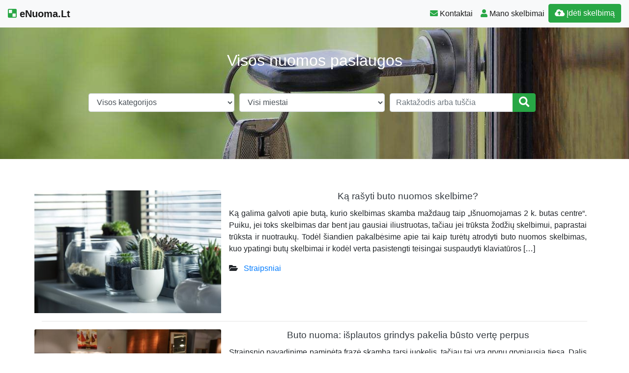

--- FILE ---
content_type: text/html; charset=UTF-8
request_url: https://www.enuoma.lt/patarimai-nuomotojams/
body_size: 12409
content:
<!DOCTYPE html>
<!--[if IE 6]><html id="ie6" lang="lt-LT"><![endif]-->
<!--[if IE 7]><html id="ie7" lang="lt-LT"><![endif]-->
<!--[if IE 8]><html id="ie8" lang="lt-LT"><![endif]-->
<!--[if !(IE 6) | !(IE 7) | !(IE 8)  ]><!--><html lang="lt-LT">
<!--<![endif]--><head><script data-no-optimize="1">var litespeed_docref=sessionStorage.getItem("litespeed_docref");litespeed_docref&&(Object.defineProperty(document,"referrer",{get:function(){return litespeed_docref}}),sessionStorage.removeItem("litespeed_docref"));</script> <meta charset="UTF-8" /><meta http-equiv="X-UA-Compatible" content="IE=edge"><meta name="viewport" content="width=device-width, initial-scale=1.0"><link rel="profile" href="https://gmpg.org/xfn/11" /><title>Patarimai nuomotojams &#8211; eNuoma.Lt</title><meta name='robots' content='max-image-preview:large' /><style>img:is([sizes="auto" i], [sizes^="auto," i]) { contain-intrinsic-size: 3000px 1500px }</style><link rel='dns-prefetch' href='//ajax.googleapis.com' /><link rel='dns-prefetch' href='//cdnjs.cloudflare.com' /><link rel='dns-prefetch' href='//stackpath.bootstrapcdn.com' /><link rel='dns-prefetch' href='//use.fontawesome.com' /><link rel="alternate" type="application/rss+xml" title="eNuoma.Lt &raquo; Įrašų RSS srautas" href="https://www.enuoma.lt/feed/" /><link rel="alternate" type="application/rss+xml" title="eNuoma.Lt &raquo; Komentarų RSS srautas" href="https://www.enuoma.lt/comments/feed/" /><link rel="alternate" type="application/rss+xml" title="eNuoma.Lt &raquo; Žymos „Patarimai nuomotojams“ RSS srautas" href="https://www.enuoma.lt/patarimai-nuomotojams/feed/" /><link data-optimized="2" rel="stylesheet" href="https://www.enuoma.lt/wp-content/litespeed/css/c3af4de83b66c925dfbbed2b8a787ad2.css?ver=f57fd" /><style id='classic-theme-styles-inline-css' type='text/css'>/*! This file is auto-generated */
.wp-block-button__link{color:#fff;background-color:#32373c;border-radius:9999px;box-shadow:none;text-decoration:none;padding:calc(.667em + 2px) calc(1.333em + 2px);font-size:1.125em}.wp-block-file__button{background:#32373c;color:#fff;text-decoration:none}</style><style id='global-styles-inline-css' type='text/css'>:root{--wp--preset--aspect-ratio--square: 1;--wp--preset--aspect-ratio--4-3: 4/3;--wp--preset--aspect-ratio--3-4: 3/4;--wp--preset--aspect-ratio--3-2: 3/2;--wp--preset--aspect-ratio--2-3: 2/3;--wp--preset--aspect-ratio--16-9: 16/9;--wp--preset--aspect-ratio--9-16: 9/16;--wp--preset--color--black: #000000;--wp--preset--color--cyan-bluish-gray: #abb8c3;--wp--preset--color--white: #ffffff;--wp--preset--color--pale-pink: #f78da7;--wp--preset--color--vivid-red: #cf2e2e;--wp--preset--color--luminous-vivid-orange: #ff6900;--wp--preset--color--luminous-vivid-amber: #fcb900;--wp--preset--color--light-green-cyan: #7bdcb5;--wp--preset--color--vivid-green-cyan: #00d084;--wp--preset--color--pale-cyan-blue: #8ed1fc;--wp--preset--color--vivid-cyan-blue: #0693e3;--wp--preset--color--vivid-purple: #9b51e0;--wp--preset--gradient--vivid-cyan-blue-to-vivid-purple: linear-gradient(135deg,rgba(6,147,227,1) 0%,rgb(155,81,224) 100%);--wp--preset--gradient--light-green-cyan-to-vivid-green-cyan: linear-gradient(135deg,rgb(122,220,180) 0%,rgb(0,208,130) 100%);--wp--preset--gradient--luminous-vivid-amber-to-luminous-vivid-orange: linear-gradient(135deg,rgba(252,185,0,1) 0%,rgba(255,105,0,1) 100%);--wp--preset--gradient--luminous-vivid-orange-to-vivid-red: linear-gradient(135deg,rgba(255,105,0,1) 0%,rgb(207,46,46) 100%);--wp--preset--gradient--very-light-gray-to-cyan-bluish-gray: linear-gradient(135deg,rgb(238,238,238) 0%,rgb(169,184,195) 100%);--wp--preset--gradient--cool-to-warm-spectrum: linear-gradient(135deg,rgb(74,234,220) 0%,rgb(151,120,209) 20%,rgb(207,42,186) 40%,rgb(238,44,130) 60%,rgb(251,105,98) 80%,rgb(254,248,76) 100%);--wp--preset--gradient--blush-light-purple: linear-gradient(135deg,rgb(255,206,236) 0%,rgb(152,150,240) 100%);--wp--preset--gradient--blush-bordeaux: linear-gradient(135deg,rgb(254,205,165) 0%,rgb(254,45,45) 50%,rgb(107,0,62) 100%);--wp--preset--gradient--luminous-dusk: linear-gradient(135deg,rgb(255,203,112) 0%,rgb(199,81,192) 50%,rgb(65,88,208) 100%);--wp--preset--gradient--pale-ocean: linear-gradient(135deg,rgb(255,245,203) 0%,rgb(182,227,212) 50%,rgb(51,167,181) 100%);--wp--preset--gradient--electric-grass: linear-gradient(135deg,rgb(202,248,128) 0%,rgb(113,206,126) 100%);--wp--preset--gradient--midnight: linear-gradient(135deg,rgb(2,3,129) 0%,rgb(40,116,252) 100%);--wp--preset--font-size--small: 13px;--wp--preset--font-size--medium: 20px;--wp--preset--font-size--large: 36px;--wp--preset--font-size--x-large: 42px;--wp--preset--spacing--20: 0.44rem;--wp--preset--spacing--30: 0.67rem;--wp--preset--spacing--40: 1rem;--wp--preset--spacing--50: 1.5rem;--wp--preset--spacing--60: 2.25rem;--wp--preset--spacing--70: 3.38rem;--wp--preset--spacing--80: 5.06rem;--wp--preset--shadow--natural: 6px 6px 9px rgba(0, 0, 0, 0.2);--wp--preset--shadow--deep: 12px 12px 50px rgba(0, 0, 0, 0.4);--wp--preset--shadow--sharp: 6px 6px 0px rgba(0, 0, 0, 0.2);--wp--preset--shadow--outlined: 6px 6px 0px -3px rgba(255, 255, 255, 1), 6px 6px rgba(0, 0, 0, 1);--wp--preset--shadow--crisp: 6px 6px 0px rgba(0, 0, 0, 1);}:where(.is-layout-flex){gap: 0.5em;}:where(.is-layout-grid){gap: 0.5em;}body .is-layout-flex{display: flex;}.is-layout-flex{flex-wrap: wrap;align-items: center;}.is-layout-flex > :is(*, div){margin: 0;}body .is-layout-grid{display: grid;}.is-layout-grid > :is(*, div){margin: 0;}:where(.wp-block-columns.is-layout-flex){gap: 2em;}:where(.wp-block-columns.is-layout-grid){gap: 2em;}:where(.wp-block-post-template.is-layout-flex){gap: 1.25em;}:where(.wp-block-post-template.is-layout-grid){gap: 1.25em;}.has-black-color{color: var(--wp--preset--color--black) !important;}.has-cyan-bluish-gray-color{color: var(--wp--preset--color--cyan-bluish-gray) !important;}.has-white-color{color: var(--wp--preset--color--white) !important;}.has-pale-pink-color{color: var(--wp--preset--color--pale-pink) !important;}.has-vivid-red-color{color: var(--wp--preset--color--vivid-red) !important;}.has-luminous-vivid-orange-color{color: var(--wp--preset--color--luminous-vivid-orange) !important;}.has-luminous-vivid-amber-color{color: var(--wp--preset--color--luminous-vivid-amber) !important;}.has-light-green-cyan-color{color: var(--wp--preset--color--light-green-cyan) !important;}.has-vivid-green-cyan-color{color: var(--wp--preset--color--vivid-green-cyan) !important;}.has-pale-cyan-blue-color{color: var(--wp--preset--color--pale-cyan-blue) !important;}.has-vivid-cyan-blue-color{color: var(--wp--preset--color--vivid-cyan-blue) !important;}.has-vivid-purple-color{color: var(--wp--preset--color--vivid-purple) !important;}.has-black-background-color{background-color: var(--wp--preset--color--black) !important;}.has-cyan-bluish-gray-background-color{background-color: var(--wp--preset--color--cyan-bluish-gray) !important;}.has-white-background-color{background-color: var(--wp--preset--color--white) !important;}.has-pale-pink-background-color{background-color: var(--wp--preset--color--pale-pink) !important;}.has-vivid-red-background-color{background-color: var(--wp--preset--color--vivid-red) !important;}.has-luminous-vivid-orange-background-color{background-color: var(--wp--preset--color--luminous-vivid-orange) !important;}.has-luminous-vivid-amber-background-color{background-color: var(--wp--preset--color--luminous-vivid-amber) !important;}.has-light-green-cyan-background-color{background-color: var(--wp--preset--color--light-green-cyan) !important;}.has-vivid-green-cyan-background-color{background-color: var(--wp--preset--color--vivid-green-cyan) !important;}.has-pale-cyan-blue-background-color{background-color: var(--wp--preset--color--pale-cyan-blue) !important;}.has-vivid-cyan-blue-background-color{background-color: var(--wp--preset--color--vivid-cyan-blue) !important;}.has-vivid-purple-background-color{background-color: var(--wp--preset--color--vivid-purple) !important;}.has-black-border-color{border-color: var(--wp--preset--color--black) !important;}.has-cyan-bluish-gray-border-color{border-color: var(--wp--preset--color--cyan-bluish-gray) !important;}.has-white-border-color{border-color: var(--wp--preset--color--white) !important;}.has-pale-pink-border-color{border-color: var(--wp--preset--color--pale-pink) !important;}.has-vivid-red-border-color{border-color: var(--wp--preset--color--vivid-red) !important;}.has-luminous-vivid-orange-border-color{border-color: var(--wp--preset--color--luminous-vivid-orange) !important;}.has-luminous-vivid-amber-border-color{border-color: var(--wp--preset--color--luminous-vivid-amber) !important;}.has-light-green-cyan-border-color{border-color: var(--wp--preset--color--light-green-cyan) !important;}.has-vivid-green-cyan-border-color{border-color: var(--wp--preset--color--vivid-green-cyan) !important;}.has-pale-cyan-blue-border-color{border-color: var(--wp--preset--color--pale-cyan-blue) !important;}.has-vivid-cyan-blue-border-color{border-color: var(--wp--preset--color--vivid-cyan-blue) !important;}.has-vivid-purple-border-color{border-color: var(--wp--preset--color--vivid-purple) !important;}.has-vivid-cyan-blue-to-vivid-purple-gradient-background{background: var(--wp--preset--gradient--vivid-cyan-blue-to-vivid-purple) !important;}.has-light-green-cyan-to-vivid-green-cyan-gradient-background{background: var(--wp--preset--gradient--light-green-cyan-to-vivid-green-cyan) !important;}.has-luminous-vivid-amber-to-luminous-vivid-orange-gradient-background{background: var(--wp--preset--gradient--luminous-vivid-amber-to-luminous-vivid-orange) !important;}.has-luminous-vivid-orange-to-vivid-red-gradient-background{background: var(--wp--preset--gradient--luminous-vivid-orange-to-vivid-red) !important;}.has-very-light-gray-to-cyan-bluish-gray-gradient-background{background: var(--wp--preset--gradient--very-light-gray-to-cyan-bluish-gray) !important;}.has-cool-to-warm-spectrum-gradient-background{background: var(--wp--preset--gradient--cool-to-warm-spectrum) !important;}.has-blush-light-purple-gradient-background{background: var(--wp--preset--gradient--blush-light-purple) !important;}.has-blush-bordeaux-gradient-background{background: var(--wp--preset--gradient--blush-bordeaux) !important;}.has-luminous-dusk-gradient-background{background: var(--wp--preset--gradient--luminous-dusk) !important;}.has-pale-ocean-gradient-background{background: var(--wp--preset--gradient--pale-ocean) !important;}.has-electric-grass-gradient-background{background: var(--wp--preset--gradient--electric-grass) !important;}.has-midnight-gradient-background{background: var(--wp--preset--gradient--midnight) !important;}.has-small-font-size{font-size: var(--wp--preset--font-size--small) !important;}.has-medium-font-size{font-size: var(--wp--preset--font-size--medium) !important;}.has-large-font-size{font-size: var(--wp--preset--font-size--large) !important;}.has-x-large-font-size{font-size: var(--wp--preset--font-size--x-large) !important;}
:where(.wp-block-post-template.is-layout-flex){gap: 1.25em;}:where(.wp-block-post-template.is-layout-grid){gap: 1.25em;}
:where(.wp-block-columns.is-layout-flex){gap: 2em;}:where(.wp-block-columns.is-layout-grid){gap: 2em;}
:root :where(.wp-block-pullquote){font-size: 1.5em;line-height: 1.6;}</style><link rel='stylesheet' id='bootstrap-css' href='//stackpath.bootstrapcdn.com/bootstrap/4.1.3/css/bootstrap.min.css' type='text/css' media='all' /><link rel='stylesheet' id='fontawesome-css' href='//use.fontawesome.com/releases/v5.6.3/css/all.css' type='text/css' media='all' /> <script type="litespeed/javascript" data-src="//ajax.googleapis.com/ajax/libs/jquery/1.12.4/jquery.min.js?ver=6.8.3" id="jquery-js"></script> <link rel="https://api.w.org/" href="https://www.enuoma.lt/wp-json/" /><link rel="alternate" title="JSON" type="application/json" href="https://www.enuoma.lt/wp-json/wp/v2/tags/13" /><link rel="EditURI" type="application/rsd+xml" title="RSD" href="https://www.enuoma.lt/xmlrpc.php?rsd" /><div id="fb-root"></div> <script async defer crossorigin="anonymous" src="https://connect.facebook.net/lt_LT/sdk.js#xfbml=1&version=v12.0&appId=595989248264430&autoLogAppEvents=1" nonce="5AYZTTi9"></script> <meta property="og:locale" content="lt_LT"/><meta property="og:site_name" content="eNuoma.Lt"/><meta property="og:title" content="Patarimai nuomotojams"/><meta property="og:url" content="https://www.enuoma.lt/patarimai-nuomotojams/"/><meta property="og:description" content="Visos nuomos paslaugos"/><meta property="og:image" content="https://www.enuoma.lt/wp-content/themes/pr-skelb/img/Skelbimai.jpg"/><meta property="og:image:url" content="https://www.enuoma.lt/wp-content/themes/pr-skelb/img/Skelbimai.jpg"/><meta property="og:image:secure_url" content="https://www.enuoma.lt/wp-content/themes/pr-skelb/img/Skelbimai.jpg"/><meta property="og:image:width" content="1920"/><meta property="og:image:height" content="1280"/><meta itemprop="name" content="Patarimai nuomotojams"/><meta itemprop="headline" content="Patarimai nuomotojams"/><meta itemprop="description" content="Visos nuomos paslaugos"/><meta itemprop="image" content="https://www.enuoma.lt/wp-content/themes/pr-skelb/img/Skelbimai.jpg"/><link rel="canonical" href="https://www.enuoma.lt/patarimai-nuomotojams/"/><meta name="description" content="Visos nuomos paslaugos"/>
<!--[if lt IE 9]> <script src="https://oss.maxcdn.com/libs/html5shiv/3.7.0/html5shiv.js"></script> <script src="https://oss.maxcdn.com/libs/respond.js/1.4.2/respond.min.js"></script> <![endif]--> <script type="litespeed/javascript" data-src="https://pagead2.googlesyndication.com/pagead/js/adsbygoogle.js?client=ca-pub-6951274675453710"      crossorigin="anonymous"></script> </head><body class="archive tag tag-patarimai-nuomotojams tag-13 wp-theme-pr-skelb"><div class="header"><nav class="navbar navbar-expand-lg navbar-light bg-light static-top">
<a href="/" class="navbar-brand font-weight-bold"><i
class="fab fa-delicious text-success"></i> eNuoma.Lt </a>
<button class="navbar-toggler" type="button" data-toggle="collapse" data-target="#navbarSupportedContent"
aria-controls="navbarSupportedContent" aria-expanded="false" aria-label="Toggle navigation">
<span class="navbar-toggler-icon"></span>
</button><div class="collapse navbar-collapse" id="navbarSupportedContent"><ul class="navbar-nav mr-auto"></ul><ul class="navbar-nav my-2 my-lg-0"><li class="nav-item active"> <a class="nav-link" href="/kontaktai-pagalba/"><span
class="text-success fas fa-envelope "></span> Kontaktai</a></li><li class="nav-item active"><a class="nav-link" href="/mano-skelbimai/" /><span
class="text-success fas fa-user "></span> Mano skelbimai</a></li><li class="nav-item active "><a href="/mano-skelbimai/?go=naujas"
class="btn  btn-border my-2 my-sm-0 btn-success " /><i class="fas fa-cloud-upload-alt"></i>
Įdėti skelbimą</a></li></ul><ul class="navbar-nav my-2 my-lg-0  d-block d-sm-none"><form class="form-inline " method="get" role="search" action="/#pradzia"><li class="input-group w100">
<select  name='cat' id='cat' class='form-control w-100'><option value='0' selected='selected'>Visos kategorijos</option><option class="level-0" value="48">Komercinės įrangos nuoma</option><option class="level-1" value="51">&nbsp;&nbsp;&nbsp;Autoservisų įrangos nuoma</option><option class="level-1" value="54">&nbsp;&nbsp;&nbsp;Prekybos įrangos nuoma</option><option class="level-1" value="50">&nbsp;&nbsp;&nbsp;Reklaminių plotų nuoma</option><option class="level-1" value="53">&nbsp;&nbsp;&nbsp;Renginių įrangos nuoma</option><option class="level-1" value="55">&nbsp;&nbsp;&nbsp;Restoranų įrangos nuoma</option><option class="level-0" value="40">Laisvalaikiui, sportui, turizmui</option><option class="level-1" value="42">&nbsp;&nbsp;&nbsp;Aksesuarų nuoma</option><option class="level-1" value="41">&nbsp;&nbsp;&nbsp;Drabužių nuoma</option><option class="level-1" value="43">&nbsp;&nbsp;&nbsp;Karnavalinių kostiumų nuoma</option><option class="level-1" value="47">&nbsp;&nbsp;&nbsp;Laisvalaikio inventoriaus nuoma</option><option class="level-1" value="45">&nbsp;&nbsp;&nbsp;Sporto inventoriaus nuoma</option><option class="level-1" value="46">&nbsp;&nbsp;&nbsp;Turizmo inventoriaus nuoma</option><option class="level-1" value="44">&nbsp;&nbsp;&nbsp;Vestuvinių drabužių nuoma</option><option class="level-0" value="2">Nekilnojamo turto nuoma</option><option class="level-1" value="4">&nbsp;&nbsp;&nbsp;Buto nuoma</option><option class="level-1" value="5">&nbsp;&nbsp;&nbsp;Garažo nuoma</option><option class="level-1" value="6">&nbsp;&nbsp;&nbsp;Kambario nuoma</option><option class="level-1" value="7">&nbsp;&nbsp;&nbsp;Komercinių patalpų nuoma</option><option class="level-1" value="10">&nbsp;&nbsp;&nbsp;Namo nuoma</option><option class="level-1" value="11">&nbsp;&nbsp;&nbsp;Žemės nuoma, miško nuoma</option><option class="level-0" value="1">Straipsniai</option><option class="level-0" value="29">Technikos, įrangos nuoma</option><option class="level-1" value="30">&nbsp;&nbsp;&nbsp;Buldozerių nuoma, ekskavatorių nuoma</option><option class="level-1" value="36">&nbsp;&nbsp;&nbsp;Elektrinių įrankių nuoma</option><option class="level-1" value="31">&nbsp;&nbsp;&nbsp;Kranų nuoma, krautuvų nuoma</option><option class="level-1" value="37">&nbsp;&nbsp;&nbsp;Mechaninių įrankių nuoma</option><option class="level-1" value="38">&nbsp;&nbsp;&nbsp;Sodo įrankių nuoma</option><option class="level-1" value="32">&nbsp;&nbsp;&nbsp;Statybinės technikos nuoma</option><option class="level-1" value="33">&nbsp;&nbsp;&nbsp;Statybinių vagonėlių nuoma</option><option class="level-1" value="39">&nbsp;&nbsp;&nbsp;Žemės ūkio technikos nuoma</option><option class="level-0" value="15">Transporto nuoma</option><option class="level-1" value="16">&nbsp;&nbsp;&nbsp;Autobusų nuoma, mikroautobusų nuoma</option><option class="level-1" value="17">&nbsp;&nbsp;&nbsp;Automobilių nuoma</option><option class="level-1" value="24">&nbsp;&nbsp;&nbsp;Baidarių nuoma</option><option class="level-1" value="18">&nbsp;&nbsp;&nbsp;Dviračių nuoma, paspirtukų nuoma</option><option class="level-1" value="19">&nbsp;&nbsp;&nbsp;Kemperių nuoma, namelių ant ratų nuoma</option><option class="level-1" value="20">&nbsp;&nbsp;&nbsp;Krovininio transporto nuoma, specialaus transporto nuoma</option><option class="level-1" value="25">&nbsp;&nbsp;&nbsp;Laivų nuoma, jachtų nuoma</option><option class="level-1" value="21">&nbsp;&nbsp;&nbsp;Limuzinų nuoma, senovinių automobilių nuoma, karietų nuoma</option><option class="level-1" value="22">&nbsp;&nbsp;&nbsp;Motociklų nuoma, motorolerių nuoma, keturračių nuoma</option><option class="level-1" value="23">&nbsp;&nbsp;&nbsp;Priekabų nuoma</option><option class="level-0" value="3">Trumpalaikė nuoma</option><option class="level-1" value="65">&nbsp;&nbsp;&nbsp;Apartamentų nuoma, buto nuoma</option><option class="level-1" value="64">&nbsp;&nbsp;&nbsp;Sodybos nuoma, vilos nuoma</option><option class="level-1" value="66">&nbsp;&nbsp;&nbsp;Trumpalaikė kambarių nuoma</option><option class="level-1" value="68">&nbsp;&nbsp;&nbsp;Viešbučiai, svečių namai</option>
</select></li><li class="input-group w100">
<select id="adrm" name="adr" class="form-control w-100"><option selected="selected" value="">Visi miestai</option><option value="Alytaus m. sav.">Alytaus m.</option><option value="Kauno m. sav.">Kauno m.</option><option value="Klaipėdos m. sav.">Klaipėdos m.</option><option value="Palangos m. sav.">Palangos m.</option><option value="Panevėžio m. sav.">Panevėžio m.</option><option value="Šiaulių m. sav.">Šiaulių m.</option><option value="Vilniaus m. sav.">Vilniaus m.</option><optgroup label="----------------------"></optgroup><option value="Akmenės r. sav.">Akmenės r.</option><option value="Alytaus r. sav.">Alytaus r.</option><option value="Anykščių r. sav.">Anykščių r.</option><option value="Birštono sav.">Birštono sav.</option><option value="Biržų r. sav.">Biržų r.</option><option value="Druskininkų sav.">Druskininkų sav.</option><option value="Elektrėnų sav.">Elektrėnų sav.</option><option value="Ignalinos r. sav.">Ignalinos r.</option><option value="Jonavos r. sav.">Jonavos r.</option><option value="Joniškio r. sav.">Joniškio r.</option><option value="Jurbarko r. sav.">Jurbarko r.</option><option value="Kaišiadorių r. sav.">Kaišiadorių r.</option><option value="Kalvarijos sav.">Kalvarijos sav.</option><option value="Kauno r. sav.">Kauno r.</option><option value="Kazlų Rūdos sav.">Kazlų Rūdos sav.</option><option value="Kėdainių r. sav.">Kėdainių r.</option><option value="Kelmės r. sav.">Kelmės r.</option><option value="Klaipėdos r. sav.">Klaipėdos r.</option><option value="Kretingos r. sav.">Kretingos r.</option><option value="Kupiškio r. sav.">Kupiškio r.</option><option value="Lazdijų r. sav.">Lazdijų r.</option><option value="Marijampolės sav.">Marijampolės sav.</option><option value="Mažeikių r. sav.">Mažeikių r.</option><option value="Molėtų r. sav.">Molėtų r.</option><option value="Neringos sav.">Neringos sav.</option><option value="Pagėgių sav.">Pagėgių sav.</option><option value="Pakruojo r. sav.">Pakruojo r.</option><option value="Panevėžio r. sav.">Panevėžio r.</option><option value="Pasvalio r. sav.">Pasvalio r.</option><option value="Plungės r. sav.">Plungės r.</option><option value="Prienų r. sav.">Prienų r.</option><option value="Radviliškio r. sav.">Radviliškio r.</option><option value="Raseinių r. sav.">Raseinių r.</option><option value="Rietavo sav.">Rietavo sav.</option><option value="Rokiškio r. sav.">Rokiškio r.</option><option value="Šakių r. sav.">Šakių r.</option><option value="Šalčininkų r. sav.">Šalčininkų r.</option><option value="Šiaulių r. sav.">Šiaulių r.</option><option value="Šilalės r. sav.">Šilalės r.</option><option value="Šilutės r. sav.">Šilutės r.</option><option value="Širvintų r. sav.">Širvintų r.</option><option value="Skuodo r. sav.">Skuodo r.</option><option value="Švenčionių r. sav.">Švenčionių r.</option><option value="Tauragės r. sav.">Tauragės r.</option><option value="Telšių r. sav.">Telšių r.</option><option value="Trakų r. sav.">Trakų r.</option><option value="Ukmergės r. sav.">Ukmergės r.</option><option value="Utenos r. sav.">Utenos r.</option><option value="Varėnos r. sav.">Varėnos r.</option><option value="Vilkaviškio r. sav.">Vilkaviškio r.</option><option value="Vilniaus r. sav.">Vilniaus r.</option><option value="Visagino sav.">Visagino sav.</option><option value="Zarasų r. sav.">Zarasų r.</option>
</select></li><li class="input-group w100">
<input type="text" class="form-control"
placeholder="Raktažodis arba tuščia" name="s" id="s"
value=""><div class="input-group-append">
<button type="submit" class="btn btn-block  btn-success" type="button"><i
class="fa fa-search fa-lg"></i></button></div></li></form></ul></div></nav></div><style>header.masthead {
        background: url("https://www.enuoma.lt/wp-content/themes/pr-skelb/img/Skelbimai.jpg") no-repeat center center;
    }</style><header class="masthead text-center text-white    d-none d-sm-block"><div class="overlay"></div><div class="container my-auto"><div class="row"><div class="col-lg-10 mx-auto"><h1 class="mb-5">
Visos nuomos paslaugos</h1></div><div class="col-lg-10 col-xl-10 col-md-10 mx-auto"><form class="form-inline " method="get" role="search" action="/#pradzia"><div class="form-row w-100"><div class="col-12 col-sm-12 col-md-4 col-lg-4">
<select  name='cat' id='cat' class='form-control w-100'><option value='0' selected='selected'>Visos kategorijos</option><option class="level-0" value="48">Komercinės įrangos nuoma</option><option class="level-1" value="51">&nbsp;&nbsp;&nbsp;Autoservisų įrangos nuoma</option><option class="level-1" value="54">&nbsp;&nbsp;&nbsp;Prekybos įrangos nuoma</option><option class="level-1" value="50">&nbsp;&nbsp;&nbsp;Reklaminių plotų nuoma</option><option class="level-1" value="53">&nbsp;&nbsp;&nbsp;Renginių įrangos nuoma</option><option class="level-1" value="55">&nbsp;&nbsp;&nbsp;Restoranų įrangos nuoma</option><option class="level-0" value="40">Laisvalaikiui, sportui, turizmui</option><option class="level-1" value="42">&nbsp;&nbsp;&nbsp;Aksesuarų nuoma</option><option class="level-1" value="41">&nbsp;&nbsp;&nbsp;Drabužių nuoma</option><option class="level-1" value="43">&nbsp;&nbsp;&nbsp;Karnavalinių kostiumų nuoma</option><option class="level-1" value="47">&nbsp;&nbsp;&nbsp;Laisvalaikio inventoriaus nuoma</option><option class="level-1" value="45">&nbsp;&nbsp;&nbsp;Sporto inventoriaus nuoma</option><option class="level-1" value="46">&nbsp;&nbsp;&nbsp;Turizmo inventoriaus nuoma</option><option class="level-1" value="44">&nbsp;&nbsp;&nbsp;Vestuvinių drabužių nuoma</option><option class="level-0" value="2">Nekilnojamo turto nuoma</option><option class="level-1" value="4">&nbsp;&nbsp;&nbsp;Buto nuoma</option><option class="level-1" value="5">&nbsp;&nbsp;&nbsp;Garažo nuoma</option><option class="level-1" value="6">&nbsp;&nbsp;&nbsp;Kambario nuoma</option><option class="level-1" value="7">&nbsp;&nbsp;&nbsp;Komercinių patalpų nuoma</option><option class="level-1" value="10">&nbsp;&nbsp;&nbsp;Namo nuoma</option><option class="level-1" value="11">&nbsp;&nbsp;&nbsp;Žemės nuoma, miško nuoma</option><option class="level-0" value="1">Straipsniai</option><option class="level-0" value="29">Technikos, įrangos nuoma</option><option class="level-1" value="30">&nbsp;&nbsp;&nbsp;Buldozerių nuoma, ekskavatorių nuoma</option><option class="level-1" value="36">&nbsp;&nbsp;&nbsp;Elektrinių įrankių nuoma</option><option class="level-1" value="31">&nbsp;&nbsp;&nbsp;Kranų nuoma, krautuvų nuoma</option><option class="level-1" value="37">&nbsp;&nbsp;&nbsp;Mechaninių įrankių nuoma</option><option class="level-1" value="38">&nbsp;&nbsp;&nbsp;Sodo įrankių nuoma</option><option class="level-1" value="32">&nbsp;&nbsp;&nbsp;Statybinės technikos nuoma</option><option class="level-1" value="33">&nbsp;&nbsp;&nbsp;Statybinių vagonėlių nuoma</option><option class="level-1" value="39">&nbsp;&nbsp;&nbsp;Žemės ūkio technikos nuoma</option><option class="level-0" value="15">Transporto nuoma</option><option class="level-1" value="16">&nbsp;&nbsp;&nbsp;Autobusų nuoma, mikroautobusų nuoma</option><option class="level-1" value="17">&nbsp;&nbsp;&nbsp;Automobilių nuoma</option><option class="level-1" value="24">&nbsp;&nbsp;&nbsp;Baidarių nuoma</option><option class="level-1" value="18">&nbsp;&nbsp;&nbsp;Dviračių nuoma, paspirtukų nuoma</option><option class="level-1" value="19">&nbsp;&nbsp;&nbsp;Kemperių nuoma, namelių ant ratų nuoma</option><option class="level-1" value="20">&nbsp;&nbsp;&nbsp;Krovininio transporto nuoma, specialaus transporto nuoma</option><option class="level-1" value="25">&nbsp;&nbsp;&nbsp;Laivų nuoma, jachtų nuoma</option><option class="level-1" value="21">&nbsp;&nbsp;&nbsp;Limuzinų nuoma, senovinių automobilių nuoma, karietų nuoma</option><option class="level-1" value="22">&nbsp;&nbsp;&nbsp;Motociklų nuoma, motorolerių nuoma, keturračių nuoma</option><option class="level-1" value="23">&nbsp;&nbsp;&nbsp;Priekabų nuoma</option><option class="level-0" value="3">Trumpalaikė nuoma</option><option class="level-1" value="65">&nbsp;&nbsp;&nbsp;Apartamentų nuoma, buto nuoma</option><option class="level-1" value="64">&nbsp;&nbsp;&nbsp;Sodybos nuoma, vilos nuoma</option><option class="level-1" value="66">&nbsp;&nbsp;&nbsp;Trumpalaikė kambarių nuoma</option><option class="level-1" value="68">&nbsp;&nbsp;&nbsp;Viešbučiai, svečių namai</option>
</select></div><div class="col-12 col-sm-12 col-md-4 col-lg-4">
<select id="adrm" name="adr" class="form-control w-100"><option selected="selected" value="">Visi miestai</option><option value="Alytaus m. sav.">Alytaus m.</option><option value="Kauno m. sav.">Kauno m.</option><option value="Klaipėdos m. sav.">Klaipėdos m.</option><option value="Palangos m. sav.">Palangos m.</option><option value="Panevėžio m. sav.">Panevėžio m.</option><option value="Šiaulių m. sav.">Šiaulių m.</option><option value="Vilniaus m. sav.">Vilniaus m.</option><optgroup label="----------------------"></optgroup><option value="Akmenės r. sav.">Akmenės r.</option><option value="Alytaus r. sav.">Alytaus r.</option><option value="Anykščių r. sav.">Anykščių r.</option><option value="Birštono sav.">Birštono sav.</option><option value="Biržų r. sav.">Biržų r.</option><option value="Druskininkų sav.">Druskininkų sav.</option><option value="Elektrėnų sav.">Elektrėnų sav.</option><option value="Ignalinos r. sav.">Ignalinos r.</option><option value="Jonavos r. sav.">Jonavos r.</option><option value="Joniškio r. sav.">Joniškio r.</option><option value="Jurbarko r. sav.">Jurbarko r.</option><option value="Kaišiadorių r. sav.">Kaišiadorių r.</option><option value="Kalvarijos sav.">Kalvarijos sav.</option><option value="Kauno r. sav.">Kauno r.</option><option value="Kazlų Rūdos sav.">Kazlų Rūdos sav.</option><option value="Kėdainių r. sav.">Kėdainių r.</option><option value="Kelmės r. sav.">Kelmės r.</option><option value="Klaipėdos r. sav.">Klaipėdos r.</option><option value="Kretingos r. sav.">Kretingos r.</option><option value="Kupiškio r. sav.">Kupiškio r.</option><option value="Lazdijų r. sav.">Lazdijų r.</option><option value="Marijampolės sav.">Marijampolės sav.</option><option value="Mažeikių r. sav.">Mažeikių r.</option><option value="Molėtų r. sav.">Molėtų r.</option><option value="Neringos sav.">Neringos sav.</option><option value="Pagėgių sav.">Pagėgių sav.</option><option value="Pakruojo r. sav.">Pakruojo r.</option><option value="Panevėžio r. sav.">Panevėžio r.</option><option value="Pasvalio r. sav.">Pasvalio r.</option><option value="Plungės r. sav.">Plungės r.</option><option value="Prienų r. sav.">Prienų r.</option><option value="Radviliškio r. sav.">Radviliškio r.</option><option value="Raseinių r. sav.">Raseinių r.</option><option value="Rietavo sav.">Rietavo sav.</option><option value="Rokiškio r. sav.">Rokiškio r.</option><option value="Šakių r. sav.">Šakių r.</option><option value="Šalčininkų r. sav.">Šalčininkų r.</option><option value="Šiaulių r. sav.">Šiaulių r.</option><option value="Šilalės r. sav.">Šilalės r.</option><option value="Šilutės r. sav.">Šilutės r.</option><option value="Širvintų r. sav.">Širvintų r.</option><option value="Skuodo r. sav.">Skuodo r.</option><option value="Švenčionių r. sav.">Švenčionių r.</option><option value="Tauragės r. sav.">Tauragės r.</option><option value="Telšių r. sav.">Telšių r.</option><option value="Trakų r. sav.">Trakų r.</option><option value="Ukmergės r. sav.">Ukmergės r.</option><option value="Utenos r. sav.">Utenos r.</option><option value="Varėnos r. sav.">Varėnos r.</option><option value="Vilkaviškio r. sav.">Vilkaviškio r.</option><option value="Vilniaus r. sav.">Vilniaus r.</option><option value="Visagino sav.">Visagino sav.</option><option value="Zarasų r. sav.">Zarasų r.</option>
</select></div><div class="col-12 col-sm-12 col-md-4 col-lg-4"><div class="input-group w100">
<input type="text" class="form-control"
placeholder="Raktažodis arba tuščia" name="s" id="s"
value=""><div class="input-group-append">
<button type="submit" class="btn btn-block  btn-success" type="button"><i
class="fa fa-search fa-lg"></i></button></div></div></div></div></form></div></div></div></header><a id="pradzia" href=""></a><section  class="text-center pt-3 pb-3 d-none d-sm-block" ></section><div class="container"><div id="post-30884" class="row  "><div class="mb-3 mb-sm-0 img px-0 col-lg-4 col-md-4 col-sm-4 col-xs-12">
<a href="https://www.enuoma.lt/ka-rasyti-buto-nuomos-skelbime/"><img data-lazyloaded="1" src="[data-uri]" width="500" height="294" data-src="https://www.enuoma.lt/wp-content/uploads/2016/02/interjero-dizainas-500x294.jpg"  class=" card-img-top" alt="Ką rašyti buto nuomos skelbime?" /></a></div><div class="px-3 col-lg-8 col-md-8 col-sm-8 col-xs-12">
<a href="https://www.enuoma.lt/ka-rasyti-buto-nuomos-skelbime/"><h2 class="card-title text-center text-dark ">Ką rašyti buto nuomos skelbime?</h2>      </a><div class=" text-justify"><p>Ką galima galvoti apie butą, kurio skelbimas skamba maždaug taip „Išnuomojamas 2 k. butas centre“. Puiku, jei toks skelbimas dar bent jau gausiai iliustruotas, tačiau jei trūksta žodžių skelbimui, paprastai trūksta ir nuotraukų. Todėl šiandien pakalbėsime apie tai kaip turėtų atrodyti buto nuomos skelbimas, kuo ypatingi butų skelbimai ir kodėl verta pasistengti teisingai suspaudyti klaviatūros [&hellip;]</p></div><div class="category-tag">
<i class="fas fa-folder-open"></i> &nbsp;
<a href="https://www.enuoma.lt/straipsniai/">Straipsniai</a><div id="30884" data-type="post" class="counter"></div></div></div></div><hr /><div id="post-5247" class="row  "><div class="mb-3 mb-sm-0 img px-0 col-lg-4 col-md-4 col-sm-4 col-xs-12">
<a href="https://www.enuoma.lt/buto-nuoma-isplautos-grindys-pakelia-busto-verte-perpus/"><img data-lazyloaded="1" src="[data-uri]" width="500" height="333" data-src="https://www.enuoma.lt/wp-content/uploads/2015/12/interjeras-patoginuoma-500x333.jpg"  class=" card-img-top" alt="Buto nuoma: išplautos grindys pakelia būsto vertę perpus" /></a></div><div class="px-3 col-lg-8 col-md-8 col-sm-8 col-xs-12">
<a href="https://www.enuoma.lt/buto-nuoma-isplautos-grindys-pakelia-busto-verte-perpus/"><h2 class="card-title text-center text-dark ">Buto nuoma: išplautos grindys pakelia būsto vertę perpus</h2>      </a><div class=" text-justify"><p>Straipsnio pavadinime paminėta frazė skamba tarsi juokelis, tačiau tai yra grynų gryniausia tiesa. Dalis butą nuomojančių ignoruoja švarą, tvarką ir dėl to praranda pinigus. Todėl šiame straipsnyje trumpai aptarsime ką reikėtų padaryti, į ką atkreipti dėmesį, kad būstas būtų patrauklesnis, jį būtų galima greičiau išnuomoti ir, žinoma, gauti daugiau nuomos pinigų. Kas slepiasi po tuo [&hellip;]</p></div><div class="category-tag">
<i class="fas fa-folder-open"></i> &nbsp;
<a href="https://www.enuoma.lt/straipsniai/">Straipsniai</a><div id="5247" data-type="post" class="counter"></div></div></div></div><hr /></div> <script type="litespeed/javascript">jQuery(document).ready(function(){jQuery('.osc_tooltip').tooltip()})</script> <div class="navigation list-inline text-center">
<span class="h4 mr-5"> </span>
<span class="h4"></span></div><div class="clear"></div><div id="footer" class="container-fluid text-white pt-5 pb-5  mt-3 bg-dark"><div class="text-center">Copyright © 2025  eNuoma.Lt <span class=" pr-2">
</span> <a href="#ModalTais" data-toggle="modal" class="text-white"> Paslaugų taisyklės </a> <span class=" pr-2">
</span> <a href="/kontaktai-pagalba/" class="text-white"><span class="ext-white fas fa-envelope "> </span> Kontaktai
</a></div><div id="sidebar-footer" class="fsidebar "><div id="backlinkai_widget-3" class="widget widget_backlinkai_widget"><a href="https://voicepro.lt/"  title="audio reklama , radijo reklama, radijo reklamos kurimas , igarsinimo paslaugos, radijo klipu gamyba">audio reklama</a>  &nbsp; <a href="https://www.mainuklubas.lt/"  title="Mainu klubas">Mainu klubas</a>  &nbsp; <a href="https://www.modernussvetingumas.lt/"  title="Trumpalaikės nuomos administravimas savarankiškai">Trumpalaikės nuomos administravimas</a>  &nbsp; <a href="https://www.moteruklubas.lt/mada/"  title="Moterų klubas">Moterų klubas, mada</a>  &nbsp; <a href="https://www.ieskaukeliones.lt/apie-keliones/"  title="Lietuvai keliauja - ieskau keliones">Kelionės - ieskau keliones</a>  &nbsp; <a href="https://www.manorubai.lt/"  title="Pigios prekės">Geriausios prekės internetu</a>  &nbsp; <a href="http://www.mylosbaidares.lt/"  title="Baidarių nuoma verkne">Baidarių nuoma</a>  &nbsp;</div></div></div> <script type="litespeed/javascript" data-src="https://www.googletagmanager.com/gtag/js?id=UA-3015246-78"></script> <script type="litespeed/javascript">window.dataLayer=window.dataLayer||[];function gtag(){dataLayer.push(arguments)}
gtag('js',new Date());gtag('config','UA-3015246-78')</script> <script type="speculationrules">{"prefetch":[{"source":"document","where":{"and":[{"href_matches":"\/*"},{"not":{"href_matches":["\/wp-*.php","\/wp-admin\/*","\/wp-content\/uploads\/*","\/wp-content\/*","\/wp-content\/plugins\/*","\/wp-content\/themes\/pr-skelb\/*","\/*\\?(.+)"]}},{"not":{"selector_matches":"a[rel~=\"nofollow\"]"}},{"not":{"selector_matches":".no-prefetch, .no-prefetch a"}}]},"eagerness":"conservative"}]}</script> <script type="text/javascript">function initLinks28() {
	for (var links = document.links, i = 0, a; a = links[i]; i++) {
        if (a.host !== location.host) {
                a.target = '_blank';
        }
}
}
//window.onload = initLinks28;
initLinks28();</script> <script type="litespeed/javascript" data-src="//cdnjs.cloudflare.com/ajax/libs/jquery-migrate/1.4.1/jquery-migrate.min.js" id="jquery-migrate-js"></script> <script id="wp-i18n-js-after" type="litespeed/javascript">wp.i18n.setLocaleData({'text direction\u0004ltr':['ltr']});wp.i18n.setLocaleData({'text direction\u0004ltr':['ltr']})</script> <script id="contact-form-7-js-before" type="litespeed/javascript">var wpcf7={"api":{"root":"https:\/\/www.enuoma.lt\/wp-json\/","namespace":"contact-form-7\/v1"},"cached":1}</script> <script id="theme-my-login-js-extra" type="litespeed/javascript">var themeMyLogin={"action":"","errors":[]}</script> <script type="litespeed/javascript" data-src="//stackpath.bootstrapcdn.com/bootstrap/4.1.3/js/bootstrap.bundle.min.js" id="bootstrap-js"></script> <script id="count-js-extra" type="litespeed/javascript">var postcount={"ajax_url":"https:\/\/www.enuoma.lt\/wp-admin\/admin-ajax.php"}</script> <script type="litespeed/javascript" data-src="https://www.google.com/recaptcha/api.js?render=6LcRioAUAAAAAHAHY15dxV8okYj_qXb24PCglxy4&amp;ver=3.0" id="google-recaptcha-js"></script> <script id="wpcf7-recaptcha-js-before" type="litespeed/javascript">var wpcf7_recaptcha={"sitekey":"6LcRioAUAAAAAHAHY15dxV8okYj_qXb24PCglxy4","actions":{"homepage":"homepage","contactform":"contactform"}}</script> <div class="modal fade" id="ModalTais" tabindex="-1" role="dialog" aria-labelledby="Taisyklės" aria-hidden="true"><div class="modal-dialog  modal-lg" role="document"><div class="modal-content"><div class="modal-header"><h5 class="modal-title" id="Taisyklės">Paslaugų taisyklės</h5>
<button type="button" class="close" data-dismiss="modal" aria-label="Close">
<span aria-hidden="true">&times;</span>
</button></div><div class="modal-body "></div><div class="modal-footer">
<button type="button" class="btn btn-secondary" data-dismiss="modal">Uždaryti</button></div></div></div></div> <script type="litespeed/javascript">$(document).ready(function(){$('#ModalTais').on('show.bs.modal',function(e){$.ajax({type:'post',url:'//skelbti.lt/taisykles.php?sfff',data:{id:"id",type:"type"},success:function(data){$('#ModalTais .modal-body').html(data)}})})})</script> <script data-no-optimize="1">window.lazyLoadOptions=Object.assign({},{threshold:300},window.lazyLoadOptions||{});!function(t,e){"object"==typeof exports&&"undefined"!=typeof module?module.exports=e():"function"==typeof define&&define.amd?define(e):(t="undefined"!=typeof globalThis?globalThis:t||self).LazyLoad=e()}(this,function(){"use strict";function e(){return(e=Object.assign||function(t){for(var e=1;e<arguments.length;e++){var n,a=arguments[e];for(n in a)Object.prototype.hasOwnProperty.call(a,n)&&(t[n]=a[n])}return t}).apply(this,arguments)}function o(t){return e({},at,t)}function l(t,e){return t.getAttribute(gt+e)}function c(t){return l(t,vt)}function s(t,e){return function(t,e,n){e=gt+e;null!==n?t.setAttribute(e,n):t.removeAttribute(e)}(t,vt,e)}function i(t){return s(t,null),0}function r(t){return null===c(t)}function u(t){return c(t)===_t}function d(t,e,n,a){t&&(void 0===a?void 0===n?t(e):t(e,n):t(e,n,a))}function f(t,e){et?t.classList.add(e):t.className+=(t.className?" ":"")+e}function _(t,e){et?t.classList.remove(e):t.className=t.className.replace(new RegExp("(^|\\s+)"+e+"(\\s+|$)")," ").replace(/^\s+/,"").replace(/\s+$/,"")}function g(t){return t.llTempImage}function v(t,e){!e||(e=e._observer)&&e.unobserve(t)}function b(t,e){t&&(t.loadingCount+=e)}function p(t,e){t&&(t.toLoadCount=e)}function n(t){for(var e,n=[],a=0;e=t.children[a];a+=1)"SOURCE"===e.tagName&&n.push(e);return n}function h(t,e){(t=t.parentNode)&&"PICTURE"===t.tagName&&n(t).forEach(e)}function a(t,e){n(t).forEach(e)}function m(t){return!!t[lt]}function E(t){return t[lt]}function I(t){return delete t[lt]}function y(e,t){var n;m(e)||(n={},t.forEach(function(t){n[t]=e.getAttribute(t)}),e[lt]=n)}function L(a,t){var o;m(a)&&(o=E(a),t.forEach(function(t){var e,n;e=a,(t=o[n=t])?e.setAttribute(n,t):e.removeAttribute(n)}))}function k(t,e,n){f(t,e.class_loading),s(t,st),n&&(b(n,1),d(e.callback_loading,t,n))}function A(t,e,n){n&&t.setAttribute(e,n)}function O(t,e){A(t,rt,l(t,e.data_sizes)),A(t,it,l(t,e.data_srcset)),A(t,ot,l(t,e.data_src))}function w(t,e,n){var a=l(t,e.data_bg_multi),o=l(t,e.data_bg_multi_hidpi);(a=nt&&o?o:a)&&(t.style.backgroundImage=a,n=n,f(t=t,(e=e).class_applied),s(t,dt),n&&(e.unobserve_completed&&v(t,e),d(e.callback_applied,t,n)))}function x(t,e){!e||0<e.loadingCount||0<e.toLoadCount||d(t.callback_finish,e)}function M(t,e,n){t.addEventListener(e,n),t.llEvLisnrs[e]=n}function N(t){return!!t.llEvLisnrs}function z(t){if(N(t)){var e,n,a=t.llEvLisnrs;for(e in a){var o=a[e];n=e,o=o,t.removeEventListener(n,o)}delete t.llEvLisnrs}}function C(t,e,n){var a;delete t.llTempImage,b(n,-1),(a=n)&&--a.toLoadCount,_(t,e.class_loading),e.unobserve_completed&&v(t,n)}function R(i,r,c){var l=g(i)||i;N(l)||function(t,e,n){N(t)||(t.llEvLisnrs={});var a="VIDEO"===t.tagName?"loadeddata":"load";M(t,a,e),M(t,"error",n)}(l,function(t){var e,n,a,o;n=r,a=c,o=u(e=i),C(e,n,a),f(e,n.class_loaded),s(e,ut),d(n.callback_loaded,e,a),o||x(n,a),z(l)},function(t){var e,n,a,o;n=r,a=c,o=u(e=i),C(e,n,a),f(e,n.class_error),s(e,ft),d(n.callback_error,e,a),o||x(n,a),z(l)})}function T(t,e,n){var a,o,i,r,c;t.llTempImage=document.createElement("IMG"),R(t,e,n),m(c=t)||(c[lt]={backgroundImage:c.style.backgroundImage}),i=n,r=l(a=t,(o=e).data_bg),c=l(a,o.data_bg_hidpi),(r=nt&&c?c:r)&&(a.style.backgroundImage='url("'.concat(r,'")'),g(a).setAttribute(ot,r),k(a,o,i)),w(t,e,n)}function G(t,e,n){var a;R(t,e,n),a=e,e=n,(t=Et[(n=t).tagName])&&(t(n,a),k(n,a,e))}function D(t,e,n){var a;a=t,(-1<It.indexOf(a.tagName)?G:T)(t,e,n)}function S(t,e,n){var a;t.setAttribute("loading","lazy"),R(t,e,n),a=e,(e=Et[(n=t).tagName])&&e(n,a),s(t,_t)}function V(t){t.removeAttribute(ot),t.removeAttribute(it),t.removeAttribute(rt)}function j(t){h(t,function(t){L(t,mt)}),L(t,mt)}function F(t){var e;(e=yt[t.tagName])?e(t):m(e=t)&&(t=E(e),e.style.backgroundImage=t.backgroundImage)}function P(t,e){var n;F(t),n=e,r(e=t)||u(e)||(_(e,n.class_entered),_(e,n.class_exited),_(e,n.class_applied),_(e,n.class_loading),_(e,n.class_loaded),_(e,n.class_error)),i(t),I(t)}function U(t,e,n,a){var o;n.cancel_on_exit&&(c(t)!==st||"IMG"===t.tagName&&(z(t),h(o=t,function(t){V(t)}),V(o),j(t),_(t,n.class_loading),b(a,-1),i(t),d(n.callback_cancel,t,e,a)))}function $(t,e,n,a){var o,i,r=(i=t,0<=bt.indexOf(c(i)));s(t,"entered"),f(t,n.class_entered),_(t,n.class_exited),o=t,i=a,n.unobserve_entered&&v(o,i),d(n.callback_enter,t,e,a),r||D(t,n,a)}function q(t){return t.use_native&&"loading"in HTMLImageElement.prototype}function H(t,o,i){t.forEach(function(t){return(a=t).isIntersecting||0<a.intersectionRatio?$(t.target,t,o,i):(e=t.target,n=t,a=o,t=i,void(r(e)||(f(e,a.class_exited),U(e,n,a,t),d(a.callback_exit,e,n,t))));var e,n,a})}function B(e,n){var t;tt&&!q(e)&&(n._observer=new IntersectionObserver(function(t){H(t,e,n)},{root:(t=e).container===document?null:t.container,rootMargin:t.thresholds||t.threshold+"px"}))}function J(t){return Array.prototype.slice.call(t)}function K(t){return t.container.querySelectorAll(t.elements_selector)}function Q(t){return c(t)===ft}function W(t,e){return e=t||K(e),J(e).filter(r)}function X(e,t){var n;(n=K(e),J(n).filter(Q)).forEach(function(t){_(t,e.class_error),i(t)}),t.update()}function t(t,e){var n,a,t=o(t);this._settings=t,this.loadingCount=0,B(t,this),n=t,a=this,Y&&window.addEventListener("online",function(){X(n,a)}),this.update(e)}var Y="undefined"!=typeof window,Z=Y&&!("onscroll"in window)||"undefined"!=typeof navigator&&/(gle|ing|ro)bot|crawl|spider/i.test(navigator.userAgent),tt=Y&&"IntersectionObserver"in window,et=Y&&"classList"in document.createElement("p"),nt=Y&&1<window.devicePixelRatio,at={elements_selector:".lazy",container:Z||Y?document:null,threshold:300,thresholds:null,data_src:"src",data_srcset:"srcset",data_sizes:"sizes",data_bg:"bg",data_bg_hidpi:"bg-hidpi",data_bg_multi:"bg-multi",data_bg_multi_hidpi:"bg-multi-hidpi",data_poster:"poster",class_applied:"applied",class_loading:"litespeed-loading",class_loaded:"litespeed-loaded",class_error:"error",class_entered:"entered",class_exited:"exited",unobserve_completed:!0,unobserve_entered:!1,cancel_on_exit:!0,callback_enter:null,callback_exit:null,callback_applied:null,callback_loading:null,callback_loaded:null,callback_error:null,callback_finish:null,callback_cancel:null,use_native:!1},ot="src",it="srcset",rt="sizes",ct="poster",lt="llOriginalAttrs",st="loading",ut="loaded",dt="applied",ft="error",_t="native",gt="data-",vt="ll-status",bt=[st,ut,dt,ft],pt=[ot],ht=[ot,ct],mt=[ot,it,rt],Et={IMG:function(t,e){h(t,function(t){y(t,mt),O(t,e)}),y(t,mt),O(t,e)},IFRAME:function(t,e){y(t,pt),A(t,ot,l(t,e.data_src))},VIDEO:function(t,e){a(t,function(t){y(t,pt),A(t,ot,l(t,e.data_src))}),y(t,ht),A(t,ct,l(t,e.data_poster)),A(t,ot,l(t,e.data_src)),t.load()}},It=["IMG","IFRAME","VIDEO"],yt={IMG:j,IFRAME:function(t){L(t,pt)},VIDEO:function(t){a(t,function(t){L(t,pt)}),L(t,ht),t.load()}},Lt=["IMG","IFRAME","VIDEO"];return t.prototype={update:function(t){var e,n,a,o=this._settings,i=W(t,o);{if(p(this,i.length),!Z&&tt)return q(o)?(e=o,n=this,i.forEach(function(t){-1!==Lt.indexOf(t.tagName)&&S(t,e,n)}),void p(n,0)):(t=this._observer,o=i,t.disconnect(),a=t,void o.forEach(function(t){a.observe(t)}));this.loadAll(i)}},destroy:function(){this._observer&&this._observer.disconnect(),K(this._settings).forEach(function(t){I(t)}),delete this._observer,delete this._settings,delete this.loadingCount,delete this.toLoadCount},loadAll:function(t){var e=this,n=this._settings;W(t,n).forEach(function(t){v(t,e),D(t,n,e)})},restoreAll:function(){var e=this._settings;K(e).forEach(function(t){P(t,e)})}},t.load=function(t,e){e=o(e);D(t,e)},t.resetStatus=function(t){i(t)},t}),function(t,e){"use strict";function n(){e.body.classList.add("litespeed_lazyloaded")}function a(){console.log("[LiteSpeed] Start Lazy Load"),o=new LazyLoad(Object.assign({},t.lazyLoadOptions||{},{elements_selector:"[data-lazyloaded]",callback_finish:n})),i=function(){o.update()},t.MutationObserver&&new MutationObserver(i).observe(e.documentElement,{childList:!0,subtree:!0,attributes:!0})}var o,i;t.addEventListener?t.addEventListener("load",a,!1):t.attachEvent("onload",a)}(window,document);</script><script data-no-optimize="1">window.litespeed_ui_events=window.litespeed_ui_events||["mouseover","click","keydown","wheel","touchmove","touchstart"];var urlCreator=window.URL||window.webkitURL;function litespeed_load_delayed_js_force(){console.log("[LiteSpeed] Start Load JS Delayed"),litespeed_ui_events.forEach(e=>{window.removeEventListener(e,litespeed_load_delayed_js_force,{passive:!0})}),document.querySelectorAll("iframe[data-litespeed-src]").forEach(e=>{e.setAttribute("src",e.getAttribute("data-litespeed-src"))}),"loading"==document.readyState?window.addEventListener("DOMContentLoaded",litespeed_load_delayed_js):litespeed_load_delayed_js()}litespeed_ui_events.forEach(e=>{window.addEventListener(e,litespeed_load_delayed_js_force,{passive:!0})});async function litespeed_load_delayed_js(){let t=[];for(var d in document.querySelectorAll('script[type="litespeed/javascript"]').forEach(e=>{t.push(e)}),t)await new Promise(e=>litespeed_load_one(t[d],e));document.dispatchEvent(new Event("DOMContentLiteSpeedLoaded")),window.dispatchEvent(new Event("DOMContentLiteSpeedLoaded"))}function litespeed_load_one(t,e){console.log("[LiteSpeed] Load ",t);var d=document.createElement("script");d.addEventListener("load",e),d.addEventListener("error",e),t.getAttributeNames().forEach(e=>{"type"!=e&&d.setAttribute("data-src"==e?"src":e,t.getAttribute(e))});let a=!(d.type="text/javascript");!d.src&&t.textContent&&(d.src=litespeed_inline2src(t.textContent),a=!0),t.after(d),t.remove(),a&&e()}function litespeed_inline2src(t){try{var d=urlCreator.createObjectURL(new Blob([t.replace(/^(?:<!--)?(.*?)(?:-->)?$/gm,"$1")],{type:"text/javascript"}))}catch(e){d="data:text/javascript;base64,"+btoa(t.replace(/^(?:<!--)?(.*?)(?:-->)?$/gm,"$1"))}return d}</script><script data-no-optimize="1">var litespeed_vary=document.cookie.replace(/(?:(?:^|.*;\s*)_lscache_vary\s*\=\s*([^;]*).*$)|^.*$/,"");litespeed_vary||fetch("/wp-content/plugins/litespeed-cache/guest.vary.php",{method:"POST",cache:"no-cache",redirect:"follow"}).then(e=>e.json()).then(e=>{console.log(e),e.hasOwnProperty("reload")&&"yes"==e.reload&&(sessionStorage.setItem("litespeed_docref",document.referrer),window.location.reload(!0))});</script><script data-optimized="1" type="litespeed/javascript" data-src="https://www.enuoma.lt/wp-content/litespeed/js/7fb99913c7c95060b7ed3d186453c99f.js?ver=f57fd"></script></body></html>
<!-- Page optimized by LiteSpeed Cache @2025-12-10 09:34:33 -->

<!-- Page supported by LiteSpeed Cache 7.6.2 on 2025-12-10 09:34:33 -->
<!-- Guest Mode -->
<!-- QUIC.cloud UCSS in queue -->
<!-- *´¨)
     ¸.•´¸.•*´¨) ¸.•*¨)
     (¸.•´ (¸.•` ¤ Comet Cache is Fully Functional ¤ ´¨) -->

<!-- Cache File Version Salt:       n/a -->

<!-- Cache File URL:                https://www.enuoma.lt/patarimai-nuomotojams/ -->
<!-- Cache File Path:               /cache/zencache/cache/https/www-enuoma-lt/patarimai-nuomotojams.html -->

<!-- Cache File Generated Via:      HTTP request -->
<!-- Cache File Generated On:       Dec 10th, 2025 @ 7:34 am UTC -->
<!-- Cache File Generated In:       0.78987 seconds -->

<!-- Cache File Expires On:         Dec 17th, 2025 @ 7:34 am UTC -->
<!-- Cache File Auto-Rebuild On:    Dec 17th, 2025 @ 7:34 am UTC -->